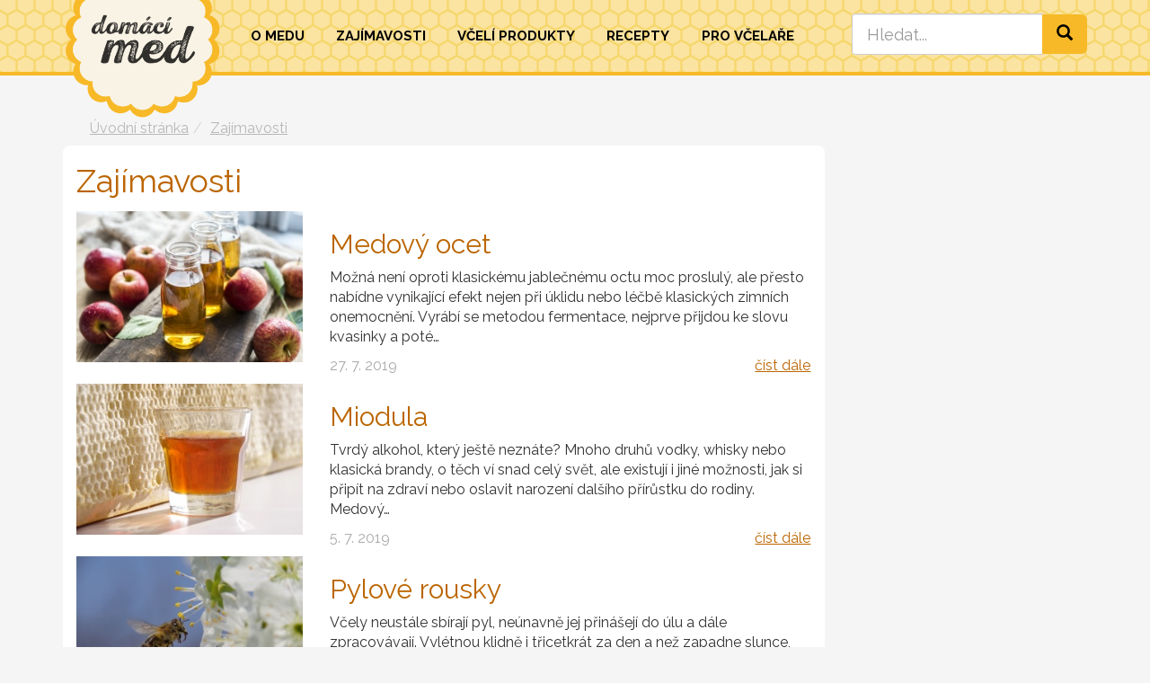

--- FILE ---
content_type: text/html
request_url: https://www.domacimed.cz/clanky?page=2
body_size: 5056
content:
<!DOCTYPE html>
<html dir="ltr" lang="cs-CZ">
<head>
	<!-- Global site tag (gtag.js) - Google Analytics -->
	<script async src="https://www.googletagmanager.com/gtag/js?id=UA-41117048-14"></script>
	<script>
	window.dataLayer = window.dataLayer || [];
	function gtag(){dataLayer.push(arguments);}
	gtag('js', new Date());

	gtag('config', 'UA-41117048-14');
	</script>

    <meta charset="utf-8" > 
    <title>Zajímavosti | Domácí med</title>          
	<meta name="description" content="" >
	<meta name="author" content="Synetix, s. r. o." >
	<meta name="viewport" content="width=device-width, initial-scale=1.0" >
	<meta name="robots" content="index, follow" >
	<link rel="stylesheet" href="https://www.domacimed.cz/templates/default/bootstrap/css/bootstrap.min.css" type="text/css" >
	<link rel="stylesheet" href="https://www.domacimed.cz/templates/default/css/minify.css" type="text/css" >
	<link rel="stylesheet" href="https://www.domacimed.cz/templates/default/fancybox/jquery.fancybox.min.css" type="text/css">
	<link rel="alternate" href="https://www.domacimed.cz/rss.xml" type="application/rss+xml" title="RSS" />	

	<link rel="apple-touch-icon" sizes="180x180" href="https://www.domacimed.cz/templates/default/favicon/apple-touch-icon.png">
	<link rel="icon" type="image/png" sizes="32x32" href="https://www.domacimed.cz/templates/default/favicon/favicon-32x32.png">
	<link rel="icon" type="image/png" sizes="16x16" href="https://www.domacimed.cz/templates/default/favicon/favicon-16x16.png">
	<link rel="manifest" href="https://www.domacimed.cz/templates/default/favicon/manifest.json">
	<link rel="mask-icon" href="https://www.domacimed.cz/templates/default/favicon/safari-pinned-tab.svg" color="#5bbad5">
	<link rel="shortcut icon" href="https://www.domacimed.cz/templates/default/favicon/favicon.ico">
	<meta name="msapplication-config" content="https://www.domacimed.cz/templates/default/favicon/browserconfig.xml">
	<meta name="theme-color" content="#F7B927">
	<meta property="og:title" content="Zajímavosti | Domácí med" />
	<meta property="og:description" content="" />
	<meta property="og:url" content="https://www.domacimed.cz/clanky" />
	<link rel='prev' href='/clanky'>
	<link rel='next' href='/clanky?page=3'>
	
</head>

<body>

    <nav id="main-nav" class="navbar navbar-default">
    	<div class="container">
    		<div class="row">
    			<div id="menu-col" class="col-xs-12 col-sm-12 col-md-9 col-lg-9">
		    		<div class="navbar-header">
						<button type="button" class="navbar-toggle collapsed" data-toggle="collapse" data-target="#main-navbar-collapse-1" aria-expanded="false">
							<span class="sr-only">Toggle navigation</span>
							<span class="icon-bar"></span>
							<span class="icon-bar"></span>
							<span class="icon-bar"></span>
						</button>						
						<a class="navbar-brand" href="https://www.domacimed.cz" title="Domácí med">
							<img src="https://www.domacimed.cz/templates/default/images/logo-domaci-med.png" alt="Domácí med" title="Domácí med" />
						</a>
					</div>

    				<div class="collapse navbar-collapse" id="main-navbar-collapse-1">
						<ul class="nav nav-justified">
<li class='dropdown '><a href='https://www.domacimed.cz/o-medu'>O&nbsp;medu</a><ul class="dropdown-menu"><li><a href="https://www.domacimed.cz/o-medu/vznik-medu"><span>Jak vzniká med</span></a></li><li><a href="https://www.domacimed.cz/o-medu/druhy-medu"><span>Rozdělení medu</span></a></li><li><a href="https://www.domacimed.cz/o-medu/druhove-medy"><span>Druhové medy</span></a></li><li><a href="https://www.domacimed.cz/o-medu/slozeni-medu"><span>Složení medu</span></a></li><li><a href="https://www.domacimed.cz/o-medu/myty-ve-vcelarstvi"><span>Mýty ve včelařství</span></a></li><li><a href="https://www.domacimed.cz/vcelaruv-rok"><span>Včelařův rok</span></a></li></ul></li><li class='active'><a href='https://www.domacimed.cz/clanky'>Zajímavosti</a></li><li ><a href='https://www.domacimed.cz/produkty'>Včelí&nbsp;produkty</a></li><li ><a href='https://www.domacimed.cz/recepty'>Recepty</a></li><li ><a href='https://www.domacimed.cz/pro-vcelare'>Pro&nbsp;včelaře</a></li>							</ul>

					</div>    			
    			
    			</div>
    			<div id="search-col" class="col-xs-12 col-sm-12 col-md-3 col-lg-3">
					<div id='search' class="search">
						<form class="form" action="https://www.domacimed.cz/hledani">
							<input name="cx" type="hidden" value="012331975521910461254:eussul8lup0" /> 
							<div class="input-group">
								<input class="form-control input-lg typeahead" id="q" name="q" type="text" placeholder="Hledat..." autocomplete="off" /> 
								<div class="input-group-btn">
									<button class="btn btn-primary btn-lg" name="sa" type="submit"><i class="glyphicon glyphicon-search"></i></button>
								</div>
							</div>							
						</form>
					</div>	
    			</div>
    		</div>

    	</div>
    </nav>
    
   <div id="history" class="container">
	   <div class='visible-print pull-right'>
		   <img class='logo-print' src="https://www.domacimed.cz/templates/default/images/logo-domaci-med.png" alt="Domácí med" title="Domácí med" />
	   </div>
    
<ol class='breadcrumb'><li><a href='https://www.domacimed.cz'>Úvodní stránka</a></li><li><a href='https://www.domacimed.cz/clanky'>Zajímavosti</a></li></ol><script type="application/ld+json">{"@context":"http:\/\/schema.org","@type":"BreadcrumbList","itemListElement":[{"@type":"ListItem","position":1,"item":{"@id":"https:\/\/www.domacimed.cz","name":"Dom\u00e1c\u00ed med"}},{"@type":"ListItem","position":2,"item":{"@id":"https:\/\/www.domacimed.cz\/clanky","name":"Zaj\u00edmavosti"}}]}</script>	    
   
	</div>
    <div id="main-container" class="container">
		<div class="row">
			<div class="col-md-9">
				<section id="section-content">
						<div class="clearfix" data-lightbox="gallery">
		<div id="content"><h1>Zajímavosti</h1><div class='row clanky' onclick='window.location.href="/medovy-ocet";'>
    <div class='col-sm-4'>
    	<a class='' href="https://www.domacimed.cz/medovy-ocet"><img src='https://www.domacimed.cz/medovy-ocet/medovy-ocet.jpg?preview=1' title='Medový ocet' alt='Medový ocet' class="img-responsive"></a>
    </div>
    <div class='col-sm-8'> 
        <h2><a href="https://www.domacimed.cz/medovy-ocet">Medový ocet</a></h2>
        <p>Možná není oproti klasickému jablečnému octu moc proslulý, ale přesto nabídne vynikající efekt nejen při úklidu nebo léčbě klasických zimních onemocnění. Vyrábí se metodou fermentace, nejprve přijdou ke slovu kvasinky a poté…</p>
        <div class='pull-right'><a href="https://www.domacimed.cz/medovy-ocet">číst dále</a></div>
        <div class="date">27. 7. 2019</div>
    </div>     
</div>
<div class='row clanky' onclick='window.location.href="/miodula";'>
    <div class='col-sm-4'>
    	<a class='' href="https://www.domacimed.cz/miodula"><img src='https://www.domacimed.cz/miodula/tradicni-slezska-miodula.jpg?preview=1' title='Miodula' alt='Miodula' class="img-responsive"></a>
    </div>
    <div class='col-sm-8'> 
        <h2><a href="https://www.domacimed.cz/miodula">Miodula</a></h2>
        <p>Tvrdý alkohol, který ještě neznáte? Mnoho druhů vodky, whisky nebo klasická brandy, o těch ví snad celý svět, ale existují i jiné možnosti, jak si připít na zdraví nebo oslavit narození dalšího přírůstku do rodiny.

Medový…</p>
        <div class='pull-right'><a href="https://www.domacimed.cz/miodula">číst dále</a></div>
        <div class="date">5. 7. 2019</div>
    </div>     
</div>
<div class='row clanky' onclick='window.location.href="/pylove-rousky";'>
    <div class='col-sm-4'>
    	<a class='' href="https://www.domacimed.cz/pylove-rousky"><img src='https://www.domacimed.cz/pylove-rousky/vcela-sbira-pyl.jpg?preview=1' title='Pylové rousky' alt='Pylové rousky' class="img-responsive"></a>
    </div>
    <div class='col-sm-8'> 
        <h2><a href="https://www.domacimed.cz/pylove-rousky">Pylové rousky</a></h2>
        <p>Včely neustále sbírají pyl, neúnavně jej přinášejí do úlu a dále zpracovávají. Vylétnou klidně i třicetkrát za den a než zapadne slunce, mohou navštívit i stovky různých kvítků. Na holeních pak mají speciální drobné…</p>
        <div class='pull-right'><a href="https://www.domacimed.cz/pylove-rousky">číst dále</a></div>
        <div class="date">2. 7. 2019</div>
    </div>     
</div>
<div class='row clanky' onclick='window.location.href="/vcela-vychodni-apis-cerana";'>
    <div class='col-sm-4'>
    	<a class='' href="https://www.domacimed.cz/vcela-vychodni-apis-cerana"><img src='https://www.domacimed.cz/vcela-vychodni-apis-cerana/vcela-vychodni-apis-cerana.jpg?preview=1' title='Včela východní (Apis cerana)' alt='Včela východní (Apis cerana)' class="img-responsive"></a>
    </div>
    <div class='col-sm-8'> 
        <h2><a href="https://www.domacimed.cz/vcela-vychodni-apis-cerana">Včela východní <span class='small'>(<i>Apis cerana</i>)</span></a></h2>
        <p>Úspěšně osídlila jihovýchodní oblast Asie, její chov je velmi intenzivní a odpovídá pracovitosti těchto včel. Dokáže odolat náletům sršní, ale také existovat v různých biotopech, od velkých hor až po indonéské ostrovy.…</p>
        <div class='pull-right'><a href="https://www.domacimed.cz/vcela-vychodni-apis-cerana">číst dále</a></div>
        <div class="date">28. 5. 2019</div>
    </div>     
</div>
<div class='row clanky' onclick='window.location.href="/vse-o-sacharidech";'>
    <div class='col-sm-4'>
    	<a class='' href="https://www.domacimed.cz/vse-o-sacharidech"><img src='https://www.domacimed.cz/vse-o-sacharidech/cukr-krystal.jpg?preview=1' title='Vše o sacharidech' alt='Vše o sacharidech' class="img-responsive"></a>
    </div>
    <div class='col-sm-8'> 
        <h2><a href="https://www.domacimed.cz/vse-o-sacharidech">Vše o sacharidech</a></h2>
        <p>Mnoho lékařů a výživových specialistů doporučuje nižší příjem sacharidů, pokud hodláte žít zdravě. No dobře, ale o které vlastně jde? Není to totiž tak jednoduchá záležitost, jak by se na první pohled mohlo zdát.…</p>
        <div class='pull-right'><a href="https://www.domacimed.cz/vse-o-sacharidech">číst dále</a></div>
        <div class="date">6. 3. 2019</div>
    </div>     
</div>
<div class='row clanky' onclick='window.location.href="/vcela-skalni-apis-laboriosa";'>
    <div class='col-sm-4'>
    	<a class='' href="https://www.domacimed.cz/vcela-skalni-apis-laboriosa"><img src='https://www.domacimed.cz/vcela-skalni-apis-laboriosa/vcela-skalni-apis-laboriosa.jpg?preview=1' title='Včela skalní (Apis laboriosa)' alt='Včela skalní (Apis laboriosa)' class="img-responsive"></a>
    </div>
    <div class='col-sm-8'> 
        <h2><a href="https://www.domacimed.cz/vcela-skalni-apis-laboriosa">Včela skalní <span class='small'>(<i>Apis laboriosa</i>)</span></a></h2>
        <p>Včela skalní (Apis laboriosa) tvoří kolonie jen v nadmořské výšce mezi jedním a čtyřmi tisíci metry nadmořské výšky v oblasti Himálají. Vzhledem k drsnému prostředí, v němž žije, má určitá specifika. Tak například, je…</p>
        <div class='pull-right'><a href="https://www.domacimed.cz/vcela-skalni-apis-laboriosa">číst dále</a></div>
        <div class="date">3. 3. 2019</div>
    </div>     
</div>
<div class='row clanky' onclick='window.location.href="/vcely-a-sousedske-vztahy";'>
    <div class='col-sm-4'>
    	<a class='' href="https://www.domacimed.cz/vcely-a-sousedske-vztahy"><img src='https://www.domacimed.cz/vcely-a-sousedske-vztahy/vceli-uly-umistene-v-sadu.jpg?preview=1' title='Včely a sousedské vztahy' alt='Včely a sousedské vztahy' class="img-responsive"></a>
    </div>
    <div class='col-sm-8'> 
        <h2><a href="https://www.domacimed.cz/vcely-a-sousedske-vztahy">Včely a sousedské vztahy</a></h2>
        <p>Venkovská kočka navštěvuje sousedy, chodí jim do kuchyně a ujídá z talíře. Pes se podhrabe pod plotem, slepice je podobně vynalézavá. To je už klasika, sousedské škorpení je staré jako lidstvo samo, někdy stačí jen malý stín…</p>
        <div class='pull-right'><a href="https://www.domacimed.cz/vcely-a-sousedske-vztahy">číst dále</a></div>
        <div class="date">28. 2. 2019</div>
    </div>     
</div>
<div class='row clanky' onclick='window.location.href="/med-jako-korenovy-stimulator";'>
    <div class='col-sm-4'>
    	<a class='' href="https://www.domacimed.cz/med-jako-korenovy-stimulator"><img src='https://www.domacimed.cz/med-jako-korenovy-stimulator/korenovy-stimulator.jpg?preview=1' title='Med jako kořenový stimulátor' alt='Med jako kořenový stimulátor' class="img-responsive"></a>
    </div>
    <div class='col-sm-8'> 
        <h2><a href="https://www.domacimed.cz/med-jako-korenovy-stimulator">Med jako kořenový stimulátor</a></h2>
        <p>O léčebných účincích medu jsme jistě slyšeli už mnohé, ale tekuté zlato toho umí ještě mnohem víc. Pokud máme řízek rostliny, kterou chceme namnožit nebo prostě se jen nehodláme smířit s tím, že růže ve váze brzy odejde…</p>
        <div class='pull-right'><a href="https://www.domacimed.cz/med-jako-korenovy-stimulator">číst dále</a></div>
        <div class="date">24. 2. 2019</div>
    </div>     
</div>
<nav>
	<ul class="pagination">
		<li class="page-item">
	    	<a class="page-link" href="/clanky" aria-label="předchozí" rel="prev">
				<span aria-hidden="true">&laquo;</span>
			</a>
		</li>
	    			<li class="page-item"><a class="page-link" href="/clanky" rel="prev">1</a></li>
	    				<li class="page-item active"><a class="page-link" href="/clanky?page=2" rel="canonical">2</a></li>
	    			<li class="page-item"><a class="page-link" href="/clanky?page=3" rel="next">3</a></li>
	    			<li class="page-item"><a class="page-link" href="/clanky?page=4" >4</a></li>
	    			<li class="page-item"><a class="page-link" href="/clanky?page=5" >5</a></li>
	    			<li class="page-item"><a class="page-link" href="/clanky?page=6" >6</a></li>
	    			<li class="page-item"><a class="page-link" href="/clanky?page=7" >7</a></li>
	    			<li class="page-item"><a class="page-link" href="/clanky?page=8" >8</a></li>
	    			<li class="page-item"><a class="page-link" href="/clanky?page=9" >9</a></li>
	    			<li class="page-item"><a class="page-link" href="/clanky?page=10" >10</a></li>
		<li class="page-item">
			<a class="page-link" href="/clanky?page=3" aria-label="následující" rel="next">
				<span aria-hidden="true">&raquo;</span>
			</a>
		</li>
  	</ul>
</nav>
</div><div class='hidden-print'><div><script type="text/javascript" src="https://platform-api.sharethis.com/js/sharethis.js#property=591e0d534d3aed001221aea6&product=inline-share-buttons"></script>
<div class="clearfix"></div>
<hr>
<div class="row">
	<div class="col-md-5">
    </div>
	<div class="col-md-7">
		<div class="sharethis-inline-share-buttons"></div>
    </div>
</div>	<hr>
</div></div>	 
						</div>
				</section>
			</div>
			
			<div class="col-md-3 hidden-print">
				<section id="right-bar">
<div><script async src="//pagead2.googlesyndication.com/pagead/js/adsbygoogle.js"></script>
<!-- domaci-med.cz - pravý sloupec -->
<ins class="adsbygoogle"
     style="display:block"
     data-ad-client="ca-pub-1146332755802964"
     data-ad-slot="9333896338"
     data-ad-format="auto"></ins>
<script>
(adsbygoogle = window.adsbygoogle || []).push({});
</script>
<hr><div class='hidden-md hidden-lg'>
	<hr>
</div>
<div class='row'></div><a href="https://www.toplist.cz/" target="_top">
	<img src="https://toplist.cz/count.asp?id=1764973" alt="TOPlist" style="width:1px;height:1px;">
</a></div>				</section>
			</div>
			
		</div>
	</div>
	<div id="footer">
	    <div class="container hidden-print">
<div><div class="row">
<div class="col-sm-12 col-md-3 text-center">
<p><img alt="Domácí med" src="https://www.domacimed.cz/domaci-med-footer.png" style="width: 141px; height: 71px;"><br>
© 2018–2026&nbsp;domácí med .cz</p>
</div>

<div class="col-sm-4 col-md-3 left-line">
<ul>
	<li><a href="https://www.domacimed.cz/clanky">Články</a></li>
	<li><a href="https://www.domacimed.cz/knihy">Knihy</a></li>
	<li><a href="https://www.domacimed.cz/produkty">Včelí&nbsp;produkty</a></li>
	<li><a href="https://www.domacimed.cz/vcelaruv-rok">Včelařův rok</a></li>
	<li><a href="https://www.domacimed.cz/pro-vcelare">Pro včelaře</a></li>
	<li>&nbsp;</li>
</ul>
</div>

<div class="col-sm-4 col-md-3  left-line">
<ul>
	<li><a href="https://www.domacimed.cz/o-medu">O&nbsp;medu</a></li>
	<li><a href="https://www.domacimed.cz/o-medu/vznik-medu"><span>Vznik medu</span></a></li>
	<li><a href="https://www.domacimed.cz/o-medu/druhy-medu"><span>Druhy medu</span></a></li>
	<li><a href="https://www.domacimed.cz/o-medu/slozeni-medu"><span>Složení medu</span></a></li>
	<li><a href="https://www.domacimed.cz/o-medu/myty-ve-vcelarstvi"><span>Mýty ve včelařství</span></a></li>
</ul>
</div>

<div class="col-sm-4 col-md-3  left-line">
<ul>
	<li><a href="https://www.domacimed.cz/kontakt">Kontakt</a></li>
	<li><a href="https://www.domacimed.cz/rss.xml" rel="alternate" type="application/rss+xml">RSS feed</a></li>
	<li>&nbsp;</li>
	<li>&nbsp;</li>
	<li>&nbsp;</li>
</ul>
</div>
</div></div>		</div>
	</div>	
	<link href="https://fonts.googleapis.com/css?family=Raleway:400,400i,700,700i&amp;subset=latin-ext" rel="stylesheet">
   	<script src="https://ajax.googleapis.com/ajax/libs/jquery/1.11.3/jquery.min.js"></script>
	<script src="https://www.domacimed.cz/templates/default/bootstrap/js/bootstrap.min.js"></script>
	<script src="https://www.domacimed.cz/templates/default/fancybox/jquery.fancybox.pack.js"></script>
	
	
	<script src="https://www.domacimed.cz/templates/default/js/minify.js"></script>   	
</body>
</html>


--- FILE ---
content_type: text/html; charset=utf-8
request_url: https://www.google.com/recaptcha/api2/aframe
body_size: 257
content:
<!DOCTYPE HTML><html><head><meta http-equiv="content-type" content="text/html; charset=UTF-8"></head><body><script nonce="evCQFE5tId5LPt--BU6xlg">/** Anti-fraud and anti-abuse applications only. See google.com/recaptcha */ try{var clients={'sodar':'https://pagead2.googlesyndication.com/pagead/sodar?'};window.addEventListener("message",function(a){try{if(a.source===window.parent){var b=JSON.parse(a.data);var c=clients[b['id']];if(c){var d=document.createElement('img');d.src=c+b['params']+'&rc='+(localStorage.getItem("rc::a")?sessionStorage.getItem("rc::b"):"");window.document.body.appendChild(d);sessionStorage.setItem("rc::e",parseInt(sessionStorage.getItem("rc::e")||0)+1);localStorage.setItem("rc::h",'1768915005780');}}}catch(b){}});window.parent.postMessage("_grecaptcha_ready", "*");}catch(b){}</script></body></html>

--- FILE ---
content_type: text/css
request_url: https://www.domacimed.cz/templates/default/css/minify.css
body_size: 2394
content:
body{background:#f5f5f5;font-family:raleway,sans-serif;font-size:16px}h1,h2,h3,h4{color:#bb6500}h1 a,h2 a{text-decoration:none}a{color:#bb6500;text-decoration:underline}a:hover{color:#f7b927}caption{text-align:center;border-bottom:2px solid #ddd;font-weight:700;color:#bb6500}.equal{display:flex;flex-wrap:wrap}.alert-info{color:#6a4d1b;background-color:#fcf8e3;border-color:#faebcc}.alert.pull-right{margin-left:15px}.alert.pull-right img{display:block;margin:0 auto}.alert.pull-right h2,.alert.pull-right h3{font-size:20px;margin-top:0}.alert.pull-right .table{margin-bottom:5px}.well{box-shadow:none}#main-nav{background:url(../images/textura3.png) repeat;border-bottom:4px solid #f7b927;border-radius:0}#section-content{background:#fff;padding:0 15px;border-radius:8px}#footer{margin-top:nav 10px;border-top:4px solid #f7b927;background:#000;padding-bottom:20px;color:#aaa}#footer .container{padding-top:20px}#footer ul,#footer li{padding:0;margin:0;list-style-type:none}#footer a{text-decoration:none}#footer .left-line{border-left:1px solid #333}.btn-primary{color:#000;background-color:#f7b927!important;border:0}.btn-primary:hover{color:#000;background-color:#ffc937!important}.btn-success{border:0}body.homepage .navbar{margin-bottom:0}.navbar-default{background:#fbe3a1;border:0}.navbar-default .navbar-brand img{max-height:180px;position:relative;top:-60px;z-index:100}.navbar-default .navbar-toggle{background:#000;border:2px solid #f7b927;margin-right:0;padding:9px 12px}.nav>li>a{color:#000;text-transform:uppercase;font-size:15px;font-weight:700;line-height:80px;padding:0;text-decoration:none}.nav li a:hover{ccolor:#fff;background:rgba(255,255,255,.5)}@media screen and (max-width:768px){.navbar-default .navbar-brand img{top:-10px;max-height:120px}.nav>li>a{line-height:40px;background:#f9f3e5;margin:0 0 2px}}@media(min-width:768px){ul.nav li.dropdown:hover>ul.dropdown-menu{display:block}.nav .dropdown-menu{margin-top:0}}.dropdown-menu{min-width:18em}.dropdown-menu a{text-decoration:none}.dropdown-menu a:hover{background-color:#f7b927!important;color:#000!important}.pagination a{color:#bb6500!important}.pagination>.active>a,.pagination>.active>a:focus,.pagination>.active>a:hover,.pagination>.active>span,.pagination>.active>span:focus,.pagination>.active>span:hover{background-color:#f7b927;border-color:#f7b927;color:#000!important}.row.clanky{margin-top:1px;margin-bottom:1px;padding-top:4px;padding-bottom:4px}.row.clanky:hover img{opacity:.9}.row.clanky:hover{background:#eee;cursor:pointer}#right-bar .row.clanky a{text-decoration:none}#right-bar .row.clanky strong{padding-top:10px;font-size:16px}#right-bar .row.clanky:hover{background:#fff;border-radius:6px}#right-bar .row.clanky.selected{background:#fff;margin-left:-30px;padding-left:15px;-webkit-box-shadow:0 0 8px 0 rgba(0,0,0,.05);-moz-box-shadow:0 0 8px 0 rgba(0,0,0,.05);box-shadow:0 0 8px 0 rgba(0,0,0,.05);position:relative;z-index:-1;border-radius:0 6px 6px 0}#right-bar .row.clanky:hover a{color:#f7b927}#history{opacity:.8;padding-top:20px;padding-left:30px;xpadding-left:180px}#history a{color:#aaa}#history a:hover{color:#f7b927;text-decoration:underline}#history .breadcrumb{margin-bottom:0}.logo-print{max-height:80px}#search{padding-top:15px}@media screen and (max-width:992px){#search{padding:0 0 15px 180px}}.date{color:#aaa}.obsah em{color:#aaa}.obsah em:before{color:#aaa;content:"..."}.kniha{padding-bottom:15px}.kniha .icons{position:absolute;z-index:1000}.kniha img{display:block;max-height:150px;margin:0 auto;box-shadow:0 0 5px rgba(0,0,0,.5)}.kveteni span{display:inline-block;padding:0 2px;font-size:80%;text-align:center;color:#ccc}.kveteni span.selected{background:#f7b927;color:#000}#filtr_hsl_container .slider-track{background:url(/templates/default/images/color_hsl.png) no-repeat left top!important;background-size:100% 100%!important}#filtr_gray_container .slider-track{background:url(/templates/default/images/color_gray.png) no-repeat left top!important;background-size:100% 100%!important}#filtr_kveteni_container .slider-track{background:#f7b927}#filtr_hsl_container .slider-selection,#filtr_gray_container .slider-selection,#filtr_kveteni_container .slider-selection{background:0 0}#filtr_hsl_container .slider-track-low,#filtr_gray_container .slider-track-low,#filtr_kveteni_container .slider-track-low,#filtr_hsl_container .slider-track-high,#filtr_gray_container .slider-track-high,#filtr_kveteni_container .slider-track-high{background:rgba(245,245,245,.9);border-radius:0}.slider.slider-horizontal .slider-tick,.slider.slider-horizontal .slider-handle{xmargin-left:-5px!important}.slider-handle.round{xwidth:10px;background:#f7b927;xborder:1px solid #000}#filtr_kveteni_container .slider.slider-horizontal .slider-tick-label-container{margin-top:-3px;z-index:100;margin-left:-12px;margin-right:-12px;cursor:pointer}#filtr_kveteni_container .slider.slider-horizontal .slider-tick-label-container .slider-tick-label{font-size:80%;width:8.3%;z-index:100;position:relative}.has-warning .twitter-typeahead .tt-input,.has-warning .twitter-typeahead .tt-hint{border-color:#8a6d3b;-webkit-box-shadow:inset 0 1px 1px rgba(0,0,0,.075);box-shadow:inset 0 1px 1px rgba(0,0,0,.075)}.has-warning .twitter-typeahead .tt-input:focus,.has-warning .twitter-typeahead .tt-hint:focus{border-color:#66512c;-webkit-box-shadow:inset 0 1px 1px rgba(0,0,0,.075),0 0 6px #c0a16b;box-shadow:inset 0 1px 1px rgba(0,0,0,.075),0 0 6px #c0a16b}.has-error .twitter-typeahead .tt-input,.has-error .twitter-typeahead .tt-hint{border-color:#a94442;-webkit-box-shadow:inset 0 1px 1px rgba(0,0,0,.075);box-shadow:inset 0 1px 1px rgba(0,0,0,.075)}.has-error .twitter-typeahead .tt-input:focus,.has-error .twitter-typeahead .tt-hint:focus{border-color:#843534;-webkit-box-shadow:inset 0 1px 1px rgba(0,0,0,.075),0 0 6px #ce8483;box-shadow:inset 0 1px 1px rgba(0,0,0,.075),0 0 6px #ce8483}.has-success .twitter-typeahead .tt-input,.has-success .twitter-typeahead .tt-hint{border-color:#3c763d;-webkit-box-shadow:inset 0 1px 1px rgba(0,0,0,.075);box-shadow:inset 0 1px 1px rgba(0,0,0,.075)}.has-success .twitter-typeahead .tt-input:focus,.has-success .twitter-typeahead .tt-hint:focus{border-color:#2b542c;-webkit-box-shadow:inset 0 1px 1px rgba(0,0,0,.075),0 0 6px #67b168;box-shadow:inset 0 1px 1px rgba(0,0,0,.075),0 0 6px #67b168}.input-group .twitter-typeahead:first-child .tt-input,.input-group .twitter-typeahead:first-child .tt-hint{border-bottom-left-radius:4px;border-top-left-radius:4px;width:100%}.input-group .twitter-typeahead:last-child .tt-input,.input-group .twitter-typeahead:last-child .tt-hint{border-bottom-right-radius:4px;border-top-right-radius:4px;width:100%}.input-group.input-group-sm .twitter-typeahead .tt-input,.input-group.input-group-sm .twitter-typeahead .tt-hint{height:30px;padding:5px 10px;font-size:12px;line-height:1.5;border-radius:3px}select.input-group.input-group-sm .twitter-typeahead .tt-input,select.input-group.input-group-sm .twitter-typeahead .tt-hint{height:30px;line-height:30px}textarea.input-group.input-group-sm .twitter-typeahead .tt-input,textarea.input-group.input-group-sm .twitter-typeahead .tt-hint,select[multiple].input-group.input-group-sm .twitter-typeahead .tt-input,select[multiple].input-group.input-group-sm .twitter-typeahead .tt-hint{height:auto}.input-group.input-group-sm .twitter-typeahead:not (:first-child ):not (:last-child ) .tt-input,.input-group.input-group-sm .twitter-typeahead:not (:first-child ):not (:last-child ) .tt-hint{border-radius:0}.input-group.input-group-sm .twitter-typeahead:first-child .tt-input,.input-group.input-group-sm .twitter-typeahead:first-child .tt-hint{border-bottom-left-radius:3px;border-top-left-radius:3px;border-bottom-right-radius:0;border-top-right-radius:0}.input-group.input-group-sm .twitter-typeahead:last-child .tt-input,.input-group.input-group-sm .twitter-typeahead:last-child .tt-hint{border-bottom-left-radius:0;border-top-left-radius:0;border-bottom-right-radius:3px;border-top-right-radius:3px}.input-group.input-group-lg .twitter-typeahead .tt-input,.input-group.input-group-lg .twitter-typeahead .tt-hint{height:46px;padding:10px 16px;font-size:18px;line-height:1.33;border-radius:6px}select.input-group.input-group-lg .twitter-typeahead .tt-input,select.input-group.input-group-lg .twitter-typeahead .tt-hint{height:46px;line-height:46px}textarea.input-group.input-group-lg .twitter-typeahead .tt-input,textarea.input-group.input-group-lg .twitter-typeahead .tt-hint,select[multiple].input-group.input-group-lg .twitter-typeahead .tt-input,select[multiple].input-group.input-group-lg .twitter-typeahead .tt-hint{height:auto}.input-group.input-group-lg .twitter-typeahead:not (:first-child ):not (:last-child ) .tt-input,.input-group.input-group-lg .twitter-typeahead:not (:first-child ):not (:last-child ) .tt-hint{border-radius:0}.input-group.input-group-lg .twitter-typeahead:first-child .tt-input,.input-group.input-group-lg .twitter-typeahead:first-child .tt-hint{border-bottom-left-radius:6px;border-top-left-radius:6px;border-bottom-right-radius:0;border-top-right-radius:0}.input-group.input-group-lg .twitter-typeahead:last-child .tt-input,.input-group.input-group-lg .twitter-typeahead:last-child .tt-hint{border-bottom-left-radius:0;border-top-left-radius:0;border-bottom-right-radius:6px;border-top-right-radius:6px}.twitter-typeahead{width:100%;float:left}.input-group .twitter-typeahead{display:table-cell!important}.twitter-typeahead .tt-hint{color:#999}.twitter-typeahead .tt-input{z-index:2}.twitter-typeahead .tt-input[disabled],.twitter-typeahead .tt-input[readonly],fieldset[disabled] .twitter-typeahead .tt-input{cursor:not-allowed;background-color:#eee!important}.tt-dropdown-menu,.tt-menu{position:absolute;top:100%;left:0;z-index:1000;min-width:160px;width:100%;padding:5px 0;margin:2px 0 0;list-style:none;font-size:14px;background-color:#fff;border:1px solid #ccc;border:1px solid rgba(0,0,0,.15);border-radius:4px;-webkit-box-shadow:0 6px 12px rgba(0,0,0,.175);box-shadow:0 6px 12px rgba(0,0,0,.175);background-clip:padding-box;*border-right-width:2px;*border-bottom-width:2px}.tt-dropdown-menu .tt-suggestion,.tt-menu .tt-suggestion{display:block;padding:3px 20px;clear:both;font-weight:400;line-height:1.42857143;color:#333}.tt-dropdown-menu .tt-suggestion.tt-cursor,.tt-menu .tt-suggestion.tt-cursor,.tt-dropdown-menu .tt-suggestion:hover,.tt-menu .tt-suggestion:hover{cursor:pointer;text-decoration:none;outline:0;background-color:#f5f5f5;color:#262626}.tt-dropdown-menu .tt-suggestion.tt-cursor a,.tt-menu .tt-suggestion.tt-cursor a,.tt-dropdown-menu .tt-suggestion:hover a,.tt-menu .tt-suggestion:hover a{color:#262626}.tt-dropdown-menu .tt-suggestion p,.tt-menu .tt-suggestion p{margin:0}.box-shadow {	box-shadow: 0 0 10px rgba(0,0,0,0.2); }
